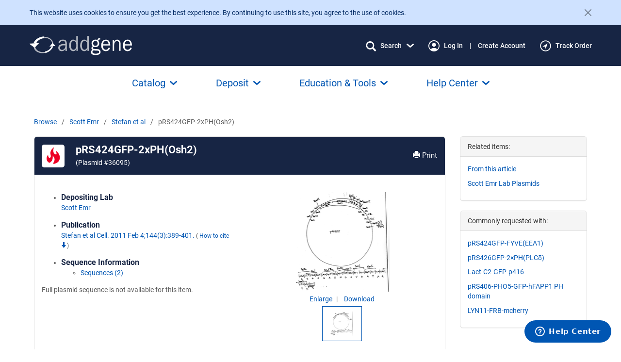

--- FILE ---
content_type: text/javascript
request_url: https://static.addgene.org/addgene-core/f65e39519e/js/public/header-modular-search.js
body_size: 689
content:
define([], function () {  // eslint-disable-line no-undef
  'use strict'

  const exports = {}

  const modalId = '#header-modular-search'

  exports.getUtilityBarBounds = function () {
    const utilityBar = document.getElementById('header-utility-bar')
    return utilityBar.getBoundingClientRect()
  }

  /**
   * moves the modular search to be below the utility bar, bottom coordinate for
   * which can change since there could be messages above the utility bar.
   */
  exports.positionSearchModal = function () {
    const bounds = exports.getUtilityBarBounds()
    const modal = document.querySelector(modalId)
    modal.setAttribute('style', `top: ${window.scrollY + bounds.bottom}px`)
  }

  /**
   * move the backdrop to be below the utility bar.
   */
  exports.positionBackdrop = function () {
    const bounds = exports.getUtilityBarBounds()
    const bg = document.querySelector('.modal-backdrop')
    bg.setAttribute('style', `top: ${window.scrollY + bounds.bottom}px`)
  }

  /**
   * add class 'open' on the toggle and set aria-expanded to `true`
   */
  exports.addClass = function () {
    const toggle = document.querySelector('a[data-target="' + modalId + '"]')
    toggle.classList.add('open')
    toggle.setAttribute('aria-expanded', 'false')
  }

  /**
   * remove class 'open' from the toggle and set aria-expanded to `false`
   */
  exports.removeClass = function () {
    const toggle = document.querySelector('a[data-target="' + modalId + '"]')
    toggle.classList.remove('open')
    toggle.setAttribute('aria-expanded', 'false')
  }

  /**
   * toggle the modal
   */
  exports.clickListener = function () {
    $(modalId).modal('toggle')  // eslint-disable-line no-undef
  }

  /**
   * Toggle the modal on pressing Enter or return key.
   *
   * @param {Event} event
   */
  exports.keyDownListener = function (event) {
    if (event.key === 'Enter' || event.code === 'Enter' || event.keyCode === 13) {
      $(modalId).modal('toggle')  // eslint-disable-line no-undef
    }
  }

  /**
   * Hide the modal on pressing the escape key.
   *
   * @param {Event} event
   */
  exports.closeOnEscape = function (event) {
    if (event.key === 'Escape' || event.code === 'Escape' || event.keyCode === 27) {
      $(modalId).modal('hide')  // eslint-disable-line no-undef
    }
  }

  exports.addEscapeListener = function () {
    document.addEventListener('keydown', exports.closeOnEscape)
  }

  exports.removeEscapeListener = function () {
    document.removeEventListener('keydown', exports.closeOnEscape)
  }

  /**
   * Closes the modal when window is scrolled.
   */
  exports.closeOnScroll = function () {
    const scrollHeight = 100
    if (window.scrollY > scrollHeight) {
      $(modalId).modal('hide')  // eslint-disable-line no-undef
    }
  }

  exports.addScrollListener = function () {
    document.addEventListener('scroll', exports.closeOnScroll)
  }

  exports.removeScrollListener = function () {
    document.removeEventListener('scroll', exports.closeOnScroll)
  }

  exports.closeOnClickingUtilityBar = function () {
    $(modalId).modal('hide')  // eslint-disable-line no-undef
  }

  exports.addUtilityBarClickListener = function () {
    // Timeout is necessary, otherwise the click event propagates to the utility bar which
    // will have a listener to close it on click. Intentionally not using event.stopPropagation
    // that would leave other menus on the page open causing funky UX.
    setTimeout(function () {
      const utilityBar = document.getElementById('header-utility-bar')
      utilityBar.addEventListener('click', exports.closeOnClickingUtilityBar)
    }, 500)
  }

  exports.removeUtilityBarClickListener = function () {
    const utilityBar = document.getElementById('header-utility-bar')
    utilityBar.removeEventListener('click', exports.closeOnClickingUtilityBar)
  }

/**
 * closes the modular search bar when window is narrower than 992px
 */
  exports.closeOnMobileViewport = function () {
    if (window.innerWidth < 992) {
      $(modalId).modal('hide')  // eslint-disable-line no-undef
    }
  }

  exports.addResizeListenerOnWindow = function () {
    window.addEventListener('resize', exports.closeOnMobileViewport)
  }

  exports.removeResizeListenerOnWindow = function () {
    window.removeEventListener('resize', exports.closeOnMobileViewport)
  }

  exports.listen = function () {
    const toggle = document.querySelector('a[data-target="' + modalId + '"]')
    toggle.addEventListener('click', exports.clickListener)
    toggle.addEventListener('keydown', exports.keyDownListener)
    $(modalId).on('show.bs.modal', exports.positionSearchModal)  // eslint-disable-line no-undef
    $(modalId).on('shown.bs.modal', exports.positionBackdrop)  // eslint-disable-line no-undef
    $(modalId).on('shown.bs.modal', exports.addClass)  // eslint-disable-line no-undef
    $(modalId).on('shown.bs.modal', exports.addScrollListener)  // eslint-disable-line no-undef
    $(modalId).on('shown.bs.modal', exports.addEscapeListener)  // eslint-disable-line no-undef
    $(modalId).on('shown.bs.modal', exports.addUtilityBarClickListener)  // eslint-disable-line no-undef
    $(modalId).on('shown.bs.modal', exports.addResizeListenerOnWindow)  // eslint-disable-line no-undef
    $(modalId).on('hidden.bs.modal', exports.removeClass)  // eslint-disable-line no-undef
    $(modalId).on('hidden.bs.modal', exports.removeScrollListener)  // eslint-disable-line no-undef
    $(modalId).on('hidden.bs.modal', exports.removeEscapeListener)  // eslint-disable-line no-undef
    $(modalId).on('hidden.bs.modal', exports.removeUtilityBarClickListener)  // eslint-disable-line no-undef
    $(modalId).on('hidden.bs.modal', exports.removeResizeListenerOnWindow)  // eslint-disable-line no-undef
    toggle.removeAttribute('data-cy-disabled')
  }

  return exports
})


--- FILE ---
content_type: text/javascript
request_url: https://static.addgene.org/addgene-core/f65e39519e/js/public/load-main-nav-bar.js
body_size: -435
content:
/* global define */
define(['js/doc-ready', './main-nav-bar'], function (docReady, module) {
    'use strict'
    docReady(module.listen)
})
